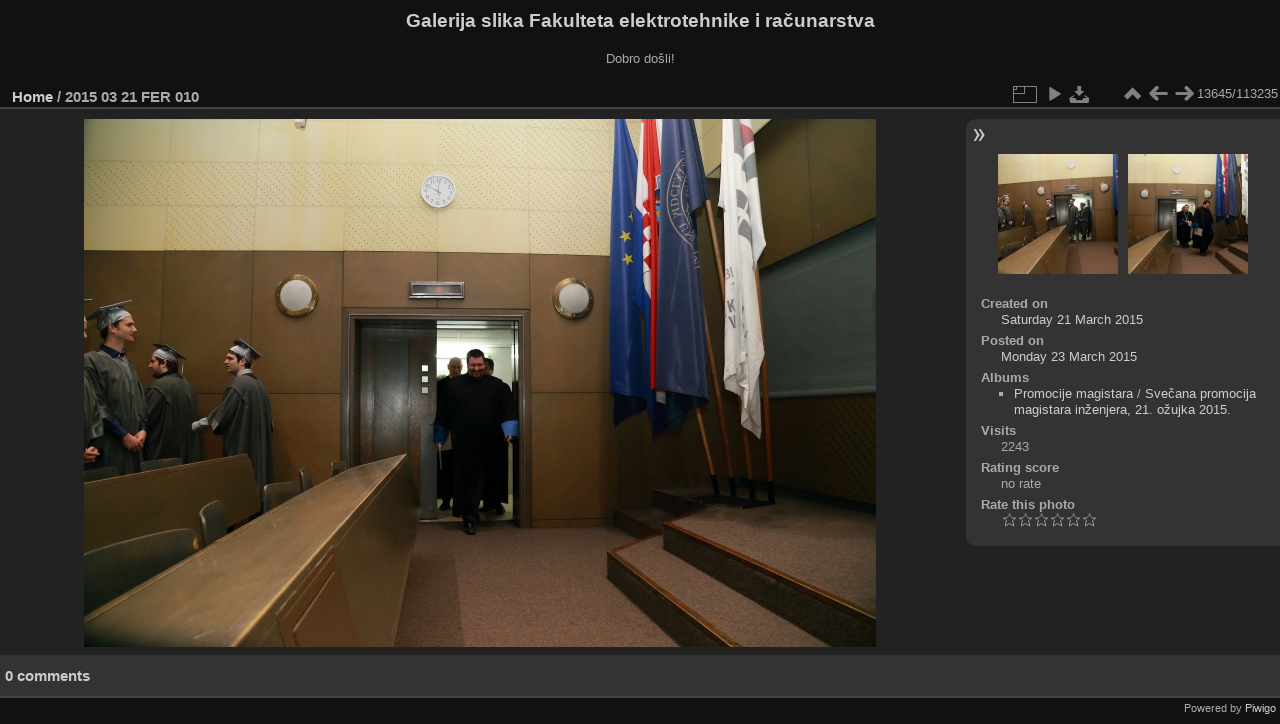

--- FILE ---
content_type: text/html; charset=utf-8
request_url: https://multimedija.fer.hr/picture.php?/10729/categories
body_size: 3320
content:
<!DOCTYPE html>
<html lang="en" dir="ltr">
<head>
<meta charset="utf-8">
<meta name="generator" content="Piwigo (aka PWG), see piwigo.org">

 
<meta name="description" content="2015 03 21 FER 010 - 2015_03_21_FER_010.JPG">

<title>2015 03 21 FER 010 | Galerija slika Fakulteta elektrotehnike i računarstva</title>
<link rel="shortcut icon" type="image/x-icon" href="themes/default/icon/favicon.ico">

<link rel="start" title="Home" href="/" >
<link rel="search" title="Search" href="search.php" >

<link rel="first" title="First" href="picture.php?/112697/categories" ><link rel="prev" title="Previous" href="picture.php?/10728/categories" ><link rel="next" title="Next" href="picture.php?/10730/categories" ><link rel="last" title="Last" href="picture.php?/37655/categories" ><link rel="up" title="Thumbnails" href="index.php?/categories/flat/start-13580" >
<link rel="canonical" href="picture.php?/10729">

 
	<!--[if lt IE 7]>
		<link rel="stylesheet" type="text/css" href="themes/default/fix-ie5-ie6.css">
	<![endif]-->
	<!--[if IE 7]>
		<link rel="stylesheet" type="text/css" href="themes/default/fix-ie7.css">
	<![endif]-->
	

	<!--[if lt IE 8]>
		<link rel="stylesheet" type="text/css" href="themes/elegant/fix-ie7.css">
	<![endif]-->


<!-- BEGIN get_combined -->
<link rel="stylesheet" type="text/css" href="_data/combined/6lr79v.css">


<!-- END get_combined -->

<!--[if lt IE 7]>
<script type="text/javascript" src="themes/default/js/pngfix.js"></script>
<![endif]-->

</head>

<body id="thePicturePage" class="section-categories image-10729 "  data-infos='{"section":"categories","image_id":"10729"}'>

<div id="the_page">


<div id="theHeader"><h1>Galerija slika Fakulteta elektrotehnike i računarstva</h1>

<p>Dobro došli!</p></div>


<div id="content">



<div id="imageHeaderBar">
	<div class="browsePath">
		<a href="/">Home</a><span class="browsePathSeparator"> / </span><h2>2015 03 21 FER 010</h2>
	</div>
</div>

<div id="imageToolBar">
<div class="imageNumber">13645/113235</div>
<div class="navigationButtons">
<a href="index.php?/categories/flat/start-13580" title="Thumbnails" class="pwg-state-default pwg-button"><span class="pwg-icon pwg-icon-arrow-n"></span><span class="pwg-button-text">Thumbnails</span></a><a href="picture.php?/10728/categories" title="Previous : 2015 03 21 FER 009" class="pwg-state-default pwg-button"><span class="pwg-icon pwg-icon-arrow-w"></span><span class="pwg-button-text">Previous</span></a><a href="picture.php?/10730/categories" title="Next : 2015 03 21 FER 011" class="pwg-state-default pwg-button pwg-button-icon-right"><span class="pwg-icon pwg-icon-arrow-e"></span><span class="pwg-button-text">Next</span></a></div>

<div class="actionButtons">
<a id="derivativeSwitchLink" title="Photo sizes" class="pwg-state-default pwg-button" rel="nofollow"><span class="pwg-icon pwg-icon-sizes"></span><span class="pwg-button-text">Photo sizes</span></a><div id="derivativeSwitchBox" class="switchBox"><div class="switchBoxTitle">Photo sizes</div><span class="switchCheck" id="derivativeCheckedmedium">&#x2714; </span><a href="javascript:changeImgSrc('_data/i/upload/2015/03/23/20150323112340-e94fccba-me.jpg','medium','medium')">M - medium<span class="derivativeSizeDetails"> (792 x 528)</span></a><br><span class="switchCheck" id="derivativeCheckedlarge" style="visibility:hidden">&#x2714; </span><a href="javascript:changeImgSrc('_data/i/upload/2015/03/23/20150323112340-e94fccba-la.jpg','large','large')">L - large<span class="derivativeSizeDetails"> (1008 x 672)</span></a><br><span class="switchCheck" id="derivativeCheckedxlarge" style="visibility:hidden">&#x2714; </span><a href="javascript:changeImgSrc('_data/i/upload/2015/03/23/20150323112340-e94fccba-xl.jpg','xlarge','xlarge')">XL - extra large<span class="derivativeSizeDetails"> (1224 x 816)</span></a><br><span class="switchCheck" id="derivativeCheckedxxlarge" style="visibility:hidden">&#x2714; </span><a href="javascript:changeImgSrc('_data/i/upload/2015/03/23/20150323112340-e94fccba-xx.jpg','xxlarge','xxlarge')">XXL - huge<span class="derivativeSizeDetails"> (1656 x 1104)</span></a><br><a href="javascript:phpWGOpenWindow('./upload/2015/03/23/20150323112340-e94fccba.jpg','xxx','scrollbars=yes,toolbar=no,status=no,resizable=yes')" rel="nofollow">Original</a></div>
<a href="picture.php?/10729/categories&amp;slideshow=" title="slideshow" class="pwg-state-default pwg-button" rel="nofollow"><span class="pwg-icon pwg-icon-slideshow"></span><span class="pwg-button-text">slideshow</span></a><a id="downloadSwitchLink" href="action.php?id=10729&amp;part=e&amp;download" title="Download this file" class="pwg-state-default pwg-button" rel="nofollow"><span class="pwg-icon pwg-icon-save"></span><span class="pwg-button-text">download</span></a> </div>
</div>
<div id="theImageAndInfos">
<div id="theImage">

    <img class="file-ext-jpg path-ext-jpg" src="_data/i/upload/2015/03/23/20150323112340-e94fccba-me.jpg"width="792" height="528" alt="2015_03_21_FER_010.JPG" id="theMainImage" usemap="#mapmedium" title="2015 03 21 FER 010 - 2015_03_21_FER_010.JPG">


<map name="mapmedium"><area shape=rect coords="0,0,198,528" href="picture.php?/10728/categories" title="Previous : 2015 03 21 FER 009" alt="2015 03 21 FER 009"><area shape=rect coords="198,0,591,132" href="index.php?/categories/flat/start-13580" title="Thumbnails" alt="Thumbnails"><area shape=rect coords="595,0,792,528" href="picture.php?/10730/categories" title="Next : 2015 03 21 FER 011" alt="2015 03 21 FER 011"></map><map name="maplarge"><area shape=rect coords="0,0,252,672" href="picture.php?/10728/categories" title="Previous : 2015 03 21 FER 009" alt="2015 03 21 FER 009"><area shape=rect coords="252,0,752,168" href="index.php?/categories/flat/start-13580" title="Thumbnails" alt="Thumbnails"><area shape=rect coords="757,0,1008,672" href="picture.php?/10730/categories" title="Next : 2015 03 21 FER 011" alt="2015 03 21 FER 011"></map><map name="mapxlarge"><area shape=rect coords="0,0,306,816" href="picture.php?/10728/categories" title="Previous : 2015 03 21 FER 009" alt="2015 03 21 FER 009"><area shape=rect coords="306,0,913,204" href="index.php?/categories/flat/start-13580" title="Thumbnails" alt="Thumbnails"><area shape=rect coords="920,0,1224,816" href="picture.php?/10730/categories" title="Next : 2015 03 21 FER 011" alt="2015 03 21 FER 011"></map><map name="mapxxlarge"><area shape=rect coords="0,0,414,1104" href="picture.php?/10728/categories" title="Previous : 2015 03 21 FER 009" alt="2015 03 21 FER 009"><area shape=rect coords="414,0,1235,276" href="index.php?/categories/flat/start-13580" title="Thumbnails" alt="Thumbnails"><area shape=rect coords="1245,0,1656,1104" href="picture.php?/10730/categories" title="Next : 2015 03 21 FER 011" alt="2015 03 21 FER 011"></map>


</div><div id="infoSwitcher"></div><div id="imageInfos">
	<div class="navThumbs">
			<a class="navThumb" id="linkPrev" href="picture.php?/10728/categories" title="Previous : 2015 03 21 FER 009" rel="prev">
				<span class="thumbHover prevThumbHover"></span>
        <img class="" src="_data/i/upload/2015/03/23/20150323112337-864f98f7-sq.jpg" alt="2015 03 21 FER 009">
			</a>
			<a class="navThumb" id="linkNext" href="picture.php?/10730/categories" title="Next : 2015 03 21 FER 011" rel="next">
				<span class="thumbHover nextThumbHover"></span>
				<img class="" src="_data/i/upload/2015/03/23/20150323112343-0956276d-sq.jpg" alt="2015 03 21 FER 011">
			</a>
	</div>

<dl id="standard" class="imageInfoTable">
<div id="datecreate" class="imageInfo"><dt>Created on</dt><dd><a href="index.php?/created-monthly-list-2015-03-21" rel="nofollow">Saturday 21 March 2015</a></dd></div><div id="datepost" class="imageInfo"><dt>Posted on</dt><dd><a href="index.php?/posted-monthly-list-2015-03-23" rel="nofollow">Monday 23 March 2015</a></dd></div><div id="Categories" class="imageInfo"><dt>Albums</dt><dd><ul><li><a href="index.php?/category/110">Promocije magistara</a> / <a href="index.php?/category/27">Svečana promocija magistara inženjera, 21. ožujka 2015.</a></li></ul></dd></div><div id="Visits" class="imageInfo"><dt>Visits</dt><dd>2243</dd></div><div id="Average" class="imageInfo"><dt>Rating score</dt><dd><span id="ratingScore">no rate</span> <span id="ratingCount"></span></dd></div><div id="rating" class="imageInfo"><dt><span id="updateRate">Rate this photo</span></dt><dd><form action="picture.php?/10729/categories&amp;action=rate" method="post" id="rateForm" style="margin:0;"><div><input type="submit" name="rate" value="0" class="rateButton" title="0"><input type="submit" name="rate" value="1" class="rateButton" title="1"><input type="submit" name="rate" value="2" class="rateButton" title="2"><input type="submit" name="rate" value="3" class="rateButton" title="3"><input type="submit" name="rate" value="4" class="rateButton" title="4"><input type="submit" name="rate" value="5" class="rateButton" title="5">			</div>
			</form>
		</dd>
	</div>


</dl>

</div>
</div>

<div id="comments" class="noCommentContent"><div id="commentsSwitcher"></div>
	<h3>0 comments</h3>

	<div id="pictureComments">
		<div id="pictureCommentList">
			<ul class="commentsList">
</ul>

		</div>
		<div style="clear:both"></div>
	</div>

</div>

</div>
<div id="copyright">

  Powered by	<a href="https://piwigo.org" class="Piwigo">Piwigo</a>
  
</div>
</div>
<!-- BEGIN get_combined -->
<script type="text/javascript" src="_data/combined/5k00i3.js"></script>
<script type="text/javascript">//<![CDATA[

var p_main_menu = "on", p_pict_descr = "on", p_pict_comment = "off";
document.onkeydown = function(e){e=e||window.event;if (e.altKey) return true;var target=e.target||e.srcElement;if (target && target.type) return true;	var keyCode=e.keyCode||e.which, docElem=document.documentElement, url;switch(keyCode){case 63235: case 39: if (e.ctrlKey || docElem.scrollLeft==docElem.scrollWidth-docElem.clientWidth)url="picture.php?/10730/categories"; break;case 63234: case 37: if (e.ctrlKey || docElem.scrollLeft==0)url="picture.php?/10728/categories"; break;case 36: if (e.ctrlKey)url="picture.php?/112697/categories"; break;case 35: if (e.ctrlKey)url="picture.php?/37655/categories"; break;case 38: if (e.ctrlKey)url="index.php?/categories/flat/start-13580"; break;}if (url) {window.location=url.replace("&amp;","&"); return false;}return true;}
function changeImgSrc(url,typeSave,typeMap)
{
	var theImg = document.getElementById("theMainImage");
	if (theImg)
	{
		theImg.removeAttribute("width");theImg.removeAttribute("height");
		theImg.src = url;
		theImg.useMap = "#map"+typeMap;
	}
	jQuery('#derivativeSwitchBox .switchCheck').css('visibility','hidden');
	jQuery('#derivativeChecked'+typeMap).css('visibility','visible');
	document.cookie = 'picture_deriv='+typeSave+';path=/';
}
(window.SwitchBox=window.SwitchBox||[]).push("#derivativeSwitchLink", "#derivativeSwitchBox");
var _pwgRatingAutoQueue = _pwgRatingAutoQueue||[];_pwgRatingAutoQueue.push( {rootUrl: '', image_id: 10729,onSuccess : function(rating) {var e = document.getElementById("updateRate");if (e) e.innerHTML = "Update your rating";e = document.getElementById("ratingScore");if (e) e.innerHTML = rating.score;e = document.getElementById("ratingCount");if (e) {if (rating.count == 1) {e.innerHTML = "(%d rate)".replace( "%d", rating.count);} else {e.innerHTML = "(%d rates)".replace( "%d", rating.count);}}}} );
//]]></script>
<script type="text/javascript">
(function() {
var s,after = document.getElementsByTagName('script')[document.getElementsByTagName('script').length-1];
s=document.createElement('script'); s.type='text/javascript'; s.async=true; s.src='_data/combined/zhmqy0.js';
after = after.parentNode.insertBefore(s, after);
})();
</script>
<!-- END get_combined -->

</body>
</html>